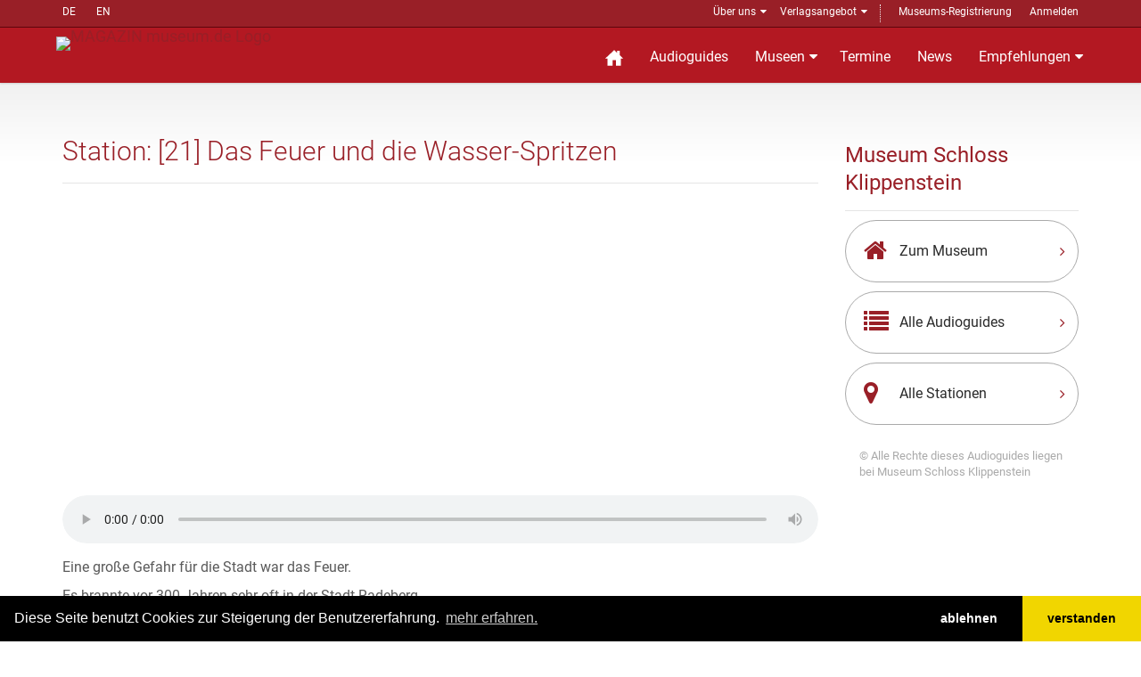

--- FILE ---
content_type: text/html; charset=UTF-8
request_url: https://www.museum.de/audioguide/24/21/DE
body_size: 7624
content:
<!DOCTYPE html>

<html lang="de">
<head>
    <meta charset="UTF-8"/>
    <meta name="viewport" content="width=device-width, initial-scale=1.0">
    <base href="https://www.museum.de" >
    <meta name="author" content="magazin museum.de">
		<meta property="og:title" content="	Das Feuer und die Wasser-Spritzen
"/>
	<meta property="og:description" content="	Audioguide für Das Feuer und die Wasser-Spritzen
"/>
	<meta property="og:type" content="article"/>
    <link media="all" type="text/css" rel="stylesheet"  href="/public/assets/fonts/font-awesome.css" >
    <link media="all" type="text/css" rel="stylesheet"  href="/public/assets/bootstrap/css/bootstrap.css" >
    <link media="all" type="text/css" rel="stylesheet"  href="/public/assets/css/bootstrap-select.min.css" >
    <link media="all" type="text/css" rel="stylesheet"  href="/public/assets/css/jquery.slider.min.css" >

    <link media="all" type="text/css" rel="stylesheet"  href="/public/assets/css/style.css" >
    <link rel="alternate" href="https://www.museum.de/en/" hreflang="en">
    <link rel="alternate" href="https://www.museum.de/fr/" hreflang="fr">

    <link  href="/assets/css/slider.css" rel="stylesheet">

    <script src="/public/assets/js/jquery-2.1.0.min.js"></script>
    <script src="/public/assets/js/mobile-detect.js"></script>
<script >
var md = new MobileDetect(window.navigator.userAgent);
    
var video_code = ``;
    
</script>
<style>
    .slider {
        height: 40vh;
        width: 40vw;
        overflow: hidden;
    }
    .slider li {
        display: none;
        float: left;
        height: 40vh;
        list-style: outside none none;
        overflow: hidden;
        position: relative;
        width: 40vw;
    }
    #slideshow li{
        background-position: center center !important;
        background-repeat: no-repeat !important;
        background-size: contain !important;
        width: 100% !important;
    }
    #myaudio {
        width: 100%;
    }
    #tabtext {
        margin-top: 1rem;
    }
</style>

    <title>	Das Feuer und die Wasser-Spritzen
 @museum.de</title>
    <meta name="description" content="	Audioguide für Das Feuer und die Wasser-Spritzen
">
	<link rel="shortcut icon" href="/favicon.ico" type="image/x-icon">
	<link rel="icon" href="/favicon.ico" type="image/x-icon">
	<link rel="alternate" type="application/rss+xml"  title="Museums-Events" href="/events-feed/rss" />
    <link rel="stylesheet" type="text/css" href="https://cdn.jsdelivr.net/npm/cookieconsent@3/build/cookieconsent.min.css" />
	
</head>

<body class="page-sub-page " id="page-top">
<div class="wrapper">
    <div class="navigation">
    <div class="secondary-navigation">
        <div class="container">
           <div class="language">
            <!-- img src="https://www.museum.de/public/assets/icons/translate-icon.svg" class="translation" -->
                <a href="/de/audioguide/24/21/DE" alt="Deutsch" title="Inhalt auf deutsch">DE</a>
        <a href="/en/audioguide/24/21/DE" alt="English" title="Content in english">EN</a>
           </div>
            <div class="user-area">
	            <ul>
                    <li class="parent"><a href="/de/about">Über uns</a>
                        <span class="tri"> </span>
                        <ul class="submenu">
                            <li><a href="/sprich-mit-uns">Kontakt</a></li>
                            <li><a href="/audioguide">Museumsführer-App</a></li>
                            <li><a href="/blog">Blog</a></li>
                            <li><a href="/legal">Impressum</a></li>
                            </ul>
                    </li>
                    <li  class="parent">
                        <a href="/de/verlagsangebot">Verlagsangebot</a>
                        <span class="tri"> </span>
                        <ul class="submenu">
                            <li><a href="/de/fachmagazin">Fachmagazin</a></li>
                            <li><a href="/de/media">Media Daten</a></li>
	                       <li><a href="/de/infobackend">Datenpflege</a></li>
                            <li><a href="/de/audioguide-hosting">Audioguide-Hosting</a></li>
                            <li><a href="/de/audioguide-produktion">Audioguide Produktion</a></li>
                            <li><a href="/de/vr-produktion">VR Produktion</a></li>
                            <li><a href="/de/kulturregionen">Kulturregionen</a></li>
                            <li style="margin-top: 10px;"><a href="https://www.museumsmesse.de"><img src="https://www.museumsmesse.de/public/assets/img/museumsmesse-logo.jpg" style="width: 140px;"></a></li>
                        </ul>
                    </li>
                    <li class="space">&nbsp;</li>
                                      <li><a href="/register">Museums-Registrierung</a></li>
                      <li><a href="/login">Anmelden</a></li>

                                </ul>
            </div>
        </div>
    </div>
    <div class="container">
        <header class="navbar" id="top">
            <div class="navbar-header">
                <button class="navbar-toggle" type="button" data-toggle="collapse" data-target=".bs-navbar-collapse">
                    <span class="sr-only">Navigation auffahren</span>
                    <span class="icon-bar"></span>
                    <span class="icon-bar"></span>
                    <span class="icon-bar"></span>
                </button>
                <div class="navbar-brand nav" id="brand">
                    <a href="/" title="zur Startseite Magazin museum.de"> <img src="/assets/img/logo.png" title="MAGAZIN museum.de Logo"></a>
                </div>
            </div>
            <nav class="collapse navbar-collapse bs-navbar-collapse navbar-right">
                <ul class="nav navbar-nav">
                    <li class="home"><a href="/" title="Startseite"><img src="/public/assets/icons/home-sharp-w.svg"></a></li>
                    <li><a href="/audioguides">Audioguides</a></li>
                    <li class="parent"><a href="/museen">Museen</a>
		            <section id="menuform" class="submenu">
						<span class="tri"> </span>
						<form class="searchform" method="post" action="/museen">
                            <input type="hidden" name="_token" value="OXaMzwwTXFF6IgBFyVfQXJz9cqFTqblwuYoybOw2">						  <div>Suche Museen</div><br />
						  <div class="form-group">
						  <input placeholder="Name/@Stadt/#Stichwort" name="query" type="text">
						  </div>
						  <div class="form-group">
						  <label for="country" style="display: none">in Land </label>
						  <select name="country"><option value="DE">Deutschland</option><option value="AT">&Ouml;sterreich</option><option value="CH">Schweiz</option><option value="AF">Afghanistan</option><option value="AX">&Aring;land Islands</option><option value="AL">Albania</option><option value="DZ">Algeria</option><option value="AS">American Samoa</option><option value="AD">Andorra</option><option value="AO">Angola</option><option value="AI">Anguilla</option><option value="AQ">Antarctica</option><option value="AG">Antigua and Barbuda</option><option value="AR">Argentina</option><option value="AM">Armenia</option><option value="AW">Aruba</option><option value="AU">Australia</option><option value="AZ">Azerbaijan</option><option value="BS">Bahamas</option><option value="BH">Bahrain</option><option value="BD">Bangladesh</option><option value="BB">Barbados</option><option value="BY">Belarus</option><option value="BE">Belgium</option><option value="BZ">Belize</option><option value="BJ">Benin</option><option value="BM">Bermuda</option><option value="BT">Bhutan</option><option value="BO">Bolivia</option><option value="BA">Bosnia and Herzegovina</option><option value="BW">Botswana</option><option value="BV">Bouvet Island</option><option value="BR">Brazil</option><option value="IO">British Indian Ocean Territory</option><option value="BN">Brunei Darussalam</option><option value="BG">Bulgaria</option><option value="BF">Burkina Faso</option><option value="BI">Burundi</option><option value="KH">Cambodia</option><option value="CM">Cameroon</option><option value="CA">Canada</option><option value="CV">Cape Verde</option><option value="KY">Cayman Islands</option><option value="CF">Central African Republic</option><option value="TD">Chad</option><option value="CL">Chile</option><option value="CN">China</option><option value="CX">Christmas Island</option><option value="CC">Cocos (Keeling) Islands</option><option value="CO">Colombia</option><option value="KM">Comoros</option><option value="CG">Congo</option><option value="CD">Congo, The Democratic Republic of The</option><option value="CK">Cook Islands</option><option value="CR">Costa Rica</option><option value="CI">Cote D ivoire</option><option value="HR">Croatia</option><option value="CU">Cuba</option><option value="CY">Cyprus</option><option value="CZ">Czech Republic</option><option value="DK">Denmark</option><option value="DJ">Djibouti</option><option value="DM">Dominica</option><option value="DO">Dominican Republic</option><option value="EC">Ecuador</option><option value="EG">Egypt</option><option value="SV">El Salvador</option><option value="GQ">Equatorial Guinea</option><option value="ER">Eritrea</option><option value="EE">Estonia</option><option value="ET">Ethiopia</option><option value="FK">Falkland Islands (Malvinas)</option><option value="FO">Faroe Islands</option><option value="FJ">Fiji</option><option value="FI">Finland</option><option value="FR">France</option><option value="GF">French Guiana</option><option value="PF">French Polynesia</option><option value="TF">French Southern Territories</option><option value="GA">Gabon</option><option value="GM">Gambia</option><option value="GE">Georgia</option><option value="GH">Ghana</option><option value="GI">Gibraltar</option><option value="GR">Greece</option><option value="GL">Greenland</option><option value="GD">Grenada</option><option value="GP">Guadeloupe</option><option value="GU">Guam</option><option value="GT">Guatemala</option><option value="GG">Guernsey</option><option value="GN">Guinea</option><option value="GW">Guinea-bissau</option><option value="GY">Guyana</option><option value="HT">Haiti</option><option value="HM">Heard Island and Mcdonald Islands</option><option value="VA">Holy See (Vatican City State)</option><option value="HN">Honduras</option><option value="HK">Hong Kong</option><option value="HU">Hungary</option><option value="IS">Iceland</option><option value="IN">India</option><option value="ID">Indonesia</option><option value="IR">Iran, Islamic Republic of</option><option value="IQ">Iraq</option><option value="IE">Ireland</option><option value="IM">Isle of Man</option><option value="IL">Israel</option><option value="IT">Italy</option><option value="JM">Jamaica</option><option value="JP">Japan</option><option value="JE">Jersey</option><option value="JO">Jordan</option><option value="KZ">Kazakhstan</option><option value="KE">Kenya</option><option value="KI">Kiribati</option><option value="KP">Korea, Democratic Peoples Republic of</option><option value="KR">Korea, Republic of</option><option value="KW">Kuwait</option><option value="KG">Kyrgyzstan</option><option value="LA">Lao Peoples Democratic Republic</option><option value="LV">Latvia</option><option value="LB">Lebanon</option><option value="LS">Lesotho</option><option value="LR">Liberia</option><option value="LY">Libyan Arab Jamahiriya</option><option value="LI">Liechtenstein</option><option value="LT">Lithuania</option><option value="LU">Luxembourg</option><option value="MO">Macao</option><option value="MK">Macedonia, The Former Yugoslav Republic of</option><option value="MG">Madagascar</option><option value="MW">Malawi</option><option value="MY">Malaysia</option><option value="MV">Maldives</option><option value="ML">Mali</option><option value="MT">Malta</option><option value="MH">Marshall Islands</option><option value="MQ">Martinique</option><option value="MR">Mauritania</option><option value="MU">Mauritius</option><option value="YT">Mayotte</option><option value="MX">Mexico</option><option value="FM">Micronesia, Federated States of</option><option value="MD">Moldova, Republic of</option><option value="MC">Monaco</option><option value="MN">Mongolia</option><option value="ME">Montenegro</option><option value="MS">Montserrat</option><option value="MA">Morocco</option><option value="MZ">Mozambique</option><option value="MM">Myanmar</option><option value="NA">Namibia</option><option value="NR">Nauru</option><option value="NP">Nepal</option><option value="NL">Netherlands</option><option value="AN">Netherlands Antilles</option><option value="NC">New Caledonia</option><option value="NZ">New Zealand</option><option value="NI">Nicaragua</option><option value="NE">Niger</option><option value="NG">Nigeria</option><option value="NU">Niue</option><option value="NF">Norfolk Island</option><option value="MP">Northern Mariana Islands</option><option value="NO">Norway</option><option value="OM">Oman</option><option value="PK">Pakistan</option><option value="PW">Palau</option><option value="PS">Palestinian Territory, Occupied</option><option value="PA">Panama</option><option value="PG">Papua New Guinea</option><option value="PY">Paraguay</option><option value="PE">Peru</option><option value="PH">Philippines</option><option value="PN">Pitcairn</option><option value="PL">Poland</option><option value="PT">Portugal</option><option value="PR">Puerto Rico</option><option value="QA">Qatar</option><option value="RE">Reunion</option><option value="RO">Romania</option><option value="RU">Russian Federation</option><option value="RW">Rwanda</option><option value="SH">Saint Helena</option><option value="KN">Saint Kitts and Nevis</option><option value="LC">Saint Lucia</option><option value="PM">Saint Pierre and Miquelon</option><option value="VC">Saint Vincent and The Grenadines</option><option value="WS">Samoa</option><option value="SM">San Marino</option><option value="ST">Sao Tome and Principe</option><option value="SA">Saudi Arabia</option><option value="SN">Senegal</option><option value="RS">Serbia</option><option value="SC">Seychelles</option><option value="SL">Sierra Leone</option><option value="SG">Singapore</option><option value="SK">Slovakia</option><option value="SI">Slovenia</option><option value="SB">Solomon Islands</option><option value="SO">Somalia</option><option value="ZA">South Africa</option><option value="GS">South Georgia and The South Sandwich Islands</option><option value="ES">Spain</option><option value="LK">Sri Lanka</option><option value="SD">Sudan</option><option value="SR">Suriname</option><option value="SJ">Svalbard and Jan Mayen</option><option value="SZ">Swaziland</option><option value="SE">Sweden</option><option value="SY">Syrian Arab Republic</option><option value="TW">Taiwan, Province of China</option><option value="TJ">Tajikistan</option><option value="TZ">Tanzania, United Republic of</option><option value="TH">Thailand</option><option value="TL">Timor-leste</option><option value="TG">Togo</option><option value="TK">Tokelau</option><option value="TO">Tonga</option><option value="TT">Trinidad and Tobago</option><option value="TN">Tunisia</option><option value="TR">Turkey</option><option value="TM">Turkmenistan</option><option value="TC">Turks and Caicos Islands</option><option value="TV">Tuvalu</option><option value="UG">Uganda</option><option value="UA">Ukraine</option><option value="AE">United Arab Emirates</option><option value="GB">United Kingdom</option><option value="US">United States</option><option value="UM">United States Minor Outlying Islands</option><option value="UY">Uruguay</option><option value="UZ">Uzbekistan</option><option value="VU">Vanuatu</option><option value="VE">Venezuela</option><option value="VN">Viet Nam</option><option value="VG">Virgin Islands, British</option><option value="VI">Virgin Islands, U.S.</option><option value="WF">Wallis and Futuna</option><option value="EH">Western Sahara</option><option value="YE">Yemen</option><option value="ZM">Zambia</option><option value="ZW">Zimbabwe</option></select>
                                        <br>
						  </div>
						  <div class="form-group">
						    <input value="Suche" class="btn pull-right btn-default" type="submit">
						  </div>

						 </form>

		            </section>
                    </li>
                    <li><a href="/events">Termine</a></li>

                    <li><a href="/news">News</a></li>
                    
                    <!-- li><a href="/magazine">Magazin</a></li -->
                    
                    <li  class="parent"><a href="/empfehlungen">Empfehlungen</a>
                    <span class="tri"> </span>
	                    <ul class="submenu">
                            <li><a href="https://www.museum.de/virtuelle-museumstouren">Museum 360&deg;</a></li>
		                    <li><a href="/lange-nacht-der-museen">Lange Nacht der Museen</a></li>
                            <li><a href="/akustische-reise">Akustische Reise</a></li>
                            <!--li><a href="/gewinnspiel">Gewinnspiel</a></li -->
                            <li><a href="/region">Kulturregionen</a></li>
                            <li><a href="/city">Stadt.Land.Kultur.</a></li>
	                    </ul>
                    </li>

                    
                </ul>
            </nav><!-- /.navbar collapse-->
        </header><!-- /.navbar -->
    </div><!-- /.container -->
</div><!-- /.navigation -->
    

    <div id="page-content">


            
            <!-- content begin -->
    		<!-- showstation -->
<div class="container audioguide station">
            <div class="row">
                <!-- Content -->
                <div class="col-md-9 col-sm-9">
                    <section id="content">
                       <header><h1>Station: [21] Das Feuer und die Wasser-Spritzen</h1></header>
                       
                       <article  id="tabaudio">
                       <ul class="slider" id="slideshow">
	                                                                                <li id="i3592"
                                                                style="background:url('/uploads/audioguides/1170/24/3241/l/21.jpg');" >
                                                                </li>
					   		                                <li id="i3593"
                                                                style="background:url('/uploads/audioguides/1170/24/3241/l/21-01b.jpg');" >
                                                                </li>
					   		
                                              </ul>
                       <br style="clear: both" />
                                                   <audio controls id="myaudio">
                            <source src="/uploads/audioguides/1170/24/3241/Klippenstein_Radeberg_LS_21.mp3" type="audio/mpeg">
                            Your browser does not support the audio element.
                            </audio>
                                                                          </article><!-- /.slidertab -->
                       <article  id="tabtext">
                        <p>Eine gro&szlig;e Gefahr f&uuml;r die Stadt war das Feuer.&nbsp;</p>

<p>Es brannte vor 300 Jahren sehr oft in der Stadt Radeberg.&nbsp;</p>

<p>Viele H&auml;user wurden dabei zerst&ouml;rt.&nbsp;</p>

<p>In einem gro&szlig;en Glas-Schrank sehen Sie Ger&auml;te zum Feuer l&ouml;schen.&nbsp;</p>

<p>Zum Beispiel diese kleinen S&auml;cke aus Leinen.&nbsp;</p>

<p>Diese S&auml;cke hatte jeder Stadt-Bewohner in seinem Haus.&nbsp;</p>

<p>Das war eine Bestimmung von der Stadt.</p>

<p>Mit den S&auml;cken konnten die Leute Wasser tragen&nbsp;</p>

<p>und ein Feuer l&ouml;schen.</p>

<p>Sp&auml;ter hatte man gro&szlig;e Wasser-Spritzen aus Holz&nbsp;</p>

<p>und aus Metall.&nbsp;</p>

<p>Mit den Spritzen konnte man das Feuer leichter l&ouml;schen&nbsp;</p>

<p>als mit den kleinen S&auml;cken.</p>

<p>Alle Abbildungen: &copy; Museum Schloss Klippenstein</p>
                        </article>
                        <article  id="tabvideo">
                        
                        </article>
<script>

    var slideTime =[
            '3',
        '10',
        ];
        var tmpTime = 0;
    var step = 100;
    var timer = 0;
    var timerIndex = [];
    var aktSlide = 0;
    var playSlides = false;

    for(var i=0; i< (slideTime.length-1); i++){
        tmpTime += parseInt(slideTime[i]);
        timerIndex[i] = tmpTime;
        //console.log(parseInt(slideTime[i])+' '+timerIndex[i]);
    }
//Start
        $(document).ready(function(){
            var audio = document.getElementById("myaudio");
            //var myTimer = setInterval(nextSlide,step);
            audio.addEventListener('play', function(){
                playSlides = true;
                document.getElementById("myaudio").play();
               }
            );
            audio.addEventListener('pause', function(){
                playSlides = false;
                console.log('stop');
            }
            );
            audio.addEventListener('timeupdate', function (){
                tmpAktSlide=0;
                for( var i=0; i< timerIndex.length; i++){
                  if(timerIndex[i]<audio.currentTime)
                       tmpAktSlide = i+1;
                }
                if(tmpAktSlide!=aktSlide){
                    aktSlide=tmpAktSlide;
                    console.log('AktSilde: '+aktSlide);
                    $('#slideshow li').fadeOut();
                    if(aktSlide < timerIndex.length){
                        $('#slideshow :nth-child('+(aktSlide+1)+')').fadeIn();
                    }else{
                        $('#slideshow :last-child').fadeIn();
                    }
                }
             });
$('#slideshow > li > img').each(function(){


       var maxWidth = 640; // Max width for the image
        var maxHeight = 480;    // Max height for the image
        var ratio = 0;  // Used for aspect ratio
        var width = this.naturalWidth;    // Current image width
        var height = this.naturalHeight;  // Current image height
  if(width > height){

        // Check if the current width is larger than the max

            ratio = (height / width)*640;   // get ratio for scaling image
            $(this).width( maxWidth); // Set new width
            $(this).height( ratio);  // Scale height based on ratio

  }else{
        // Check if current height is larger than max

            ratio = (width / height)*480; // get ratio for scaling image
            $(this).height( maxHeight);   // Set new height
            $(this).width(ratio);    // Scale width based on ratio

  }

});
//-- document.ready
        });
    </script>
                    </section><!-- /#content -->

                </div><!-- /.col-md-9 -->
                <!-- end Content -->
               <!-- sidebar -->
                <div class="col-md-3 col-sm-3">
                    <section id="sidebar">
                       <aside id="our-guides">
                                                   <header><h3>Museum Schloss Klippenstein</h3></header>
                           <a href="/de/museen/museum-schloss-klippenstein" class="universal-button">
                               <figure class="fa fa-home"></figure>
                               <span>Zum Museum</span>
                               <span class="arrow fa fa-angle-right"></span>
                           </a><!-- /.universal-button -->
                                                      <a href="/de/audioguides/museum-schloss-klippenstein" class="universal-button">
                               <figure class="fa fa-list"></figure>
                               <span>Alle Audioguides</span>
                               <span class="arrow fa fa-angle-right"></span>
                           </a><!-- /.universal-button -->
                                                      <a href="/de/audioguide/24/lang/DE" class="universal-button">
                               <figure class="fa fa-map-marker"></figure>
                               <span>Alle Stationen</span>
                               <span class="arrow fa fa-angle-right"></span>
                           </a><!-- /.universal-button -->
                           <div class="alert copyright">&copy; Alle Rechte dieses Audioguides liegen bei  Museum Schloss Klippenstein</div>
                                                </aside><!-- /#our-guide -->

                    </section><!-- /#sidebar -->

                </div><!-- /.col-md-3 -->
                <!-- end Sidebar -->
            </div><!-- /.row -->
        </div>
<!-- content end -->

    </div><!-- page-content -->

    <footer id="page-footer">
        <div class="inner">
            <section id="footer-main">
                <div class="container">
                    <div class="row">
                        <div class="col-md-6 col-sm-12 left-column">
                            <article>
                                <section id="social">
                                     <div class="agent-social">
                                        <a href="https://www.facebook.com/groups/museumde/" class="fa fa-facebook btn btn-grey-dark" title="museum.de bei Facebook"></a>
                                        <a href="http://de.linkedin.com/in/museumcom" class="fa fa-linkedin btn btn-grey-dark" title="museum.de bei linked.in"></a>  | <a href="/events-feed/rss" title="Events RSS-Feed" class="fa fa-rss btn btn-grey-dark"></a><a href="/news-feed/rss" title="News RSS-Feed" class="fa fa-rss btn btn-gray-light"></a>
                                    </div>
                                </section>
                                
                            </article>
                        </div><!-- /.col-sm-3 -->
                        
                        <div class="col-md-6 col-sm-12">
                            <article>
                                    <span><a href="/login">Login</a></span>
                                    | <span><a href="/faq">FAQ</a></span>
                            </article>
                        </div><!-- /.col-sm-3 -->
                    </div><!-- /.row -->
                </div><!-- /.container -->
            </section><!-- /#footer-main -->
            <section id="footer-copyright">
                <div class="container">
                  <div>
                    <span>Copyright © 2026. Alle Rechte vorbehalten.</span> – 
                      <span><a href="/legal">Impressum</a></span>
                    | <span><a href="/privacy">Datenschutz</a></span>
                    | <span><a href="/termsconditions">Allgemeine Geschäftsbedingungen</a></span>
                  </div>
                    <span class="pull-right"><a href="#page-top" class="roll">Nach oben</a></span>
                </div>
            </section>
        </div><!-- /.inner -->
    </footer>

<script src="https://www.museum.de/assets/js/jquery-migrate-1.2.1.min.js"></script>

<script src="https://www.museum.de/assets/bootstrap/js/bootstrap.min.js"></script>

<script src="https://www.museum.de/assets/js/smoothscroll.js"></script>

<script src="https://www.museum.de/assets/js/jquery.bxslider.js"></script>

<!-- script src="https://www.museum.de/assets/js/retina-1.1.0.min.js"></script -->

<script src="https://www.museum.de/assets/js/imagesloaded.pkgd.min.js"></script>

<script src="https://www.museum.de/assets/js/masonry.pkgd.min.js"></script>

<script src="https://www.museum.de/assets/js/scrollReveal.min.js"></script>

<script src="https://www.museum.de/assets/js/jshashtable-2.1_src.js"></script>

<script src="https://www.museum.de/assets/js/jquery.numberformatter-1.2.3.js"></script>

<script src="https://www.museum.de/assets/js/tmpl.js"></script>

<script src="https://www.museum.de/assets/js/jquery.dependClass-0.1.js"></script>

<script src="https://www.museum.de/assets/js/draggable-0.1.js"></script>

<script src="https://www.museum.de/assets/js/jquery.slider.js"></script>

<script src="https://www.museum.de/assets/js/fileinput.min.js"></script>

<script src="https://www.museum.de/assets/js/custom.js"></script>


<!-- footerScript -->
<!-- consentScript -->
<script src="/public/assets/js/consent.min.js"></script>
<script>
 
window.cookieconsent.initialise({
  "palette": {
    "popup": {
      "background": "#000"
    },
    "button": {
      "background": "#f1d600"
    }
  },
    revokable:true,
    onStatusChange: function(status) {
     console.log(this.hasConsented() ? 'enable cookies' : 'disable cookies');
        
    },
  "theme": "edgeless",
  "type": "opt-out",
  "content": {
    "message": "Diese Seite benutzt Cookies zur Steigerung der Benutzererfahrung.",
    "dismiss": "Einverstanden",
    "allow": 'verstanden',
    "deny": "ablehnen",
    "link": "mehr erfahren.",
    "href": "/datenschutz",
    "policy": 'Datenschutzrichtlinie',
    "target": '_blank',
  }
});
    
</script>
<!-- Matomo -->
<script type="text/javascript">
  var _paq = window._paq = window._paq || [];
  /* tracker methods like "setCustomDimension" should be called before "trackPageView" */
  _paq.push(['trackPageView']);
  _paq.push(['enableLinkTracking']);
  (function() {
    var u="//ping.museum.de/matomo/";
    _paq.push(['setTrackerUrl', u+'matomo.php']);
    _paq.push(['setSiteId', '1']);
    var d=document, g=d.createElement('script'), s=d.getElementsByTagName('script')[0];
    g.type='text/javascript'; g.async=true; g.src=u+'matomo.js'; s.parentNode.insertBefore(g,s);
  })();
</script>
<!-- End Matomo Code -->
</div><!-- /.wrapper -->


<!--/div-->

</body>
</html>